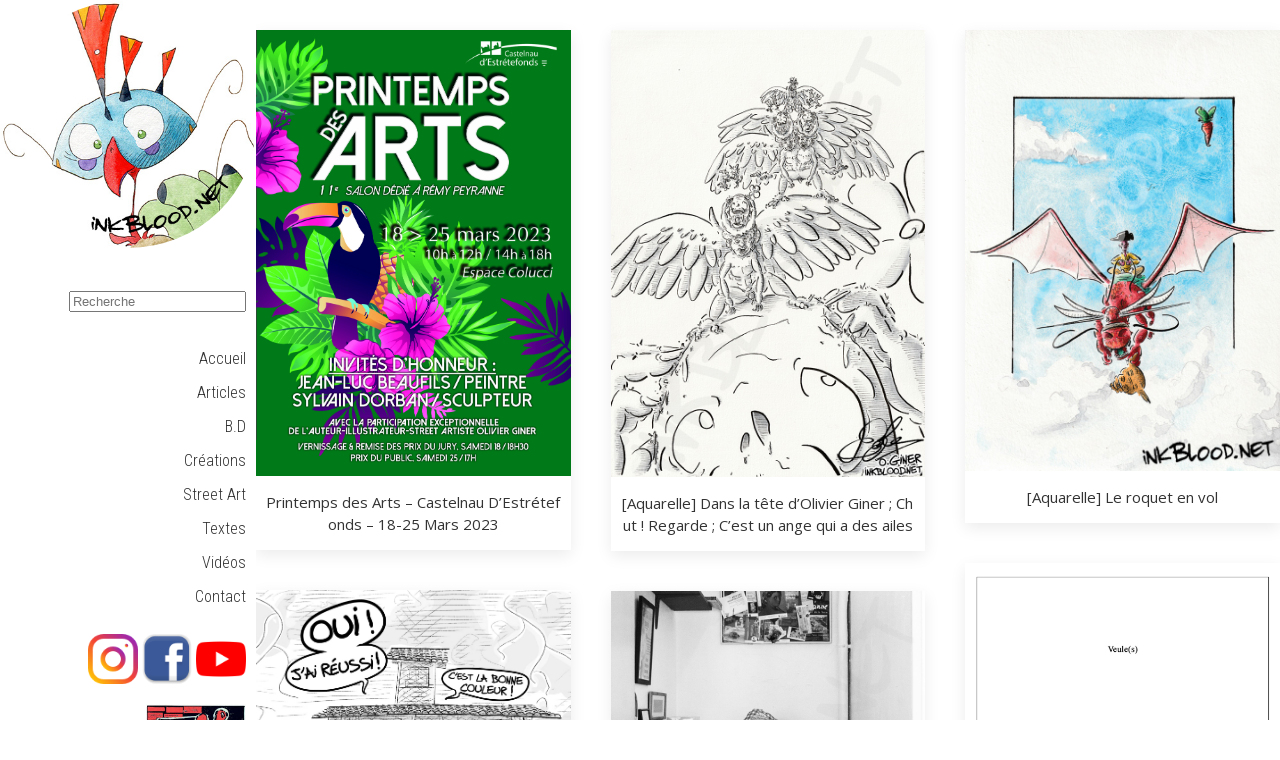

--- FILE ---
content_type: text/html; charset=UTF-8
request_url: http://www.inkblood.net/tag/en/
body_size: 9139
content:
<!DOCTYPE HTML>
<html lang="fr-FR">
<head>
<meta charset="UTF-8">
<meta name=viewport content="width=device-width, initial-scale=1">

<title>Archives des en - Inkblood | Olivier Giner</title>

<link rel="profile" href="http://gmpg.org/xfn/11">
<link rel="pingback" href="http://www.inkblood.net/xmlrpc.php">
<link href="//maxcdn.bootstrapcdn.com/font-awesome/4.2.0/css/font-awesome.min.css" rel="stylesheet">

<meta name='robots' content='max-image-preview:large' />
<meta property="og:title" content="Inkblood | Olivier Giner"/>
<meta property="og:description" content="Le site Où C&#039;est la fête !"/>
<meta property="og:image" content="http://www.inkblood.net/wp-content/uploads/2023/01/AFFICHE-printemps-des-arts-castelnau-d-estretefonds-2023-peyranne-beaufils-dorban-olivier-giner-scaled.jpg"/>
<meta property="og:image:width" content="1806"/>
<meta property="og:image:height" content="2560"/>
<meta property="og:image:type" content="image/jpeg"/>
<meta property="og:type" content="article"/>
<meta property="og:article:published_time" content="2023-01-07 01:23:00"/>
<meta property="og:article:modified_time" content="2023-03-30 09:06:59"/>
<meta property="og:article:tag" content="!"/>
<meta property="og:article:tag" content="2023"/>
<meta property="og:article:tag" content="arts"/>
<meta property="og:article:tag" content="au"/>
<meta property="og:article:tag" content="avec"/>
<meta property="og:article:tag" content="Beaufils"/>
<meta property="og:article:tag" content="c&#039;est"/>
<meta property="og:article:tag" content="castelnau"/>
<meta property="og:article:tag" content="d"/>
<meta property="og:article:tag" content="d&#039;Estrétefonds"/>
<meta property="og:article:tag" content="d&#039;être"/>
<meta property="og:article:tag" content="de"/>
<meta property="og:article:tag" content="des"/>
<meta property="og:article:tag" content="en"/>
<meta property="og:article:tag" content="estretefonds"/>
<meta property="og:article:tag" content="fait"/>
<meta property="og:article:tag" content="giner"/>
<meta property="og:article:tag" content="grand"/>
<meta property="og:article:tag" content="honneur"/>
<meta property="og:article:tag" content="invité"/>
<meta property="og:article:tag" content="Jean-Luc"/>
<meta property="og:article:tag" content="l&#039;équipe"/>
<meta property="og:article:tag" content="la"/>
<meta property="og:article:tag" content="m&#039;a"/>
<meta property="og:article:tag" content="mairie"/>
<meta property="og:article:tag" content="me"/>
<meta property="og:article:tag" content="MERCI"/>
<meta property="og:article:tag" content="olivier"/>
<meta property="og:article:tag" content="printemps"/>
<meta property="og:article:tag" content="proposant"/>
<meta property="og:article:tag" content="que"/>
<meta property="og:article:tag" content="un"/>
<meta name="twitter:card" content="summary">
<meta name="twitter:title" content="Inkblood | Olivier Giner"/>
<meta name="twitter:description" content="Le site Où C&#039;est la fête !"/>
<meta name="twitter:image" content="http://www.inkblood.net/wp-content/uploads/2023/01/AFFICHE-printemps-des-arts-castelnau-d-estretefonds-2023-peyranne-beaufils-dorban-olivier-giner-scaled.jpg"/>

	<!-- This site is optimized with the Yoast SEO plugin v15.5 - https://yoast.com/wordpress/plugins/seo/ -->
	<meta name="robots" content="index, follow, max-snippet:-1, max-image-preview:large, max-video-preview:-1" />
	<link rel="canonical" href="https://www.inkblood.net/tag/en/" />
	<meta property="og:url" content="https://www.inkblood.net/tag/en/" />
	<meta property="og:site_name" content="Inkblood | Olivier Giner" />
	<script type="application/ld+json" class="yoast-schema-graph">{"@context":"https://schema.org","@graph":[{"@type":"WebSite","@id":"http://www.inkblood.net/#website","url":"http://www.inkblood.net/","name":"Inkblood | Olivier Giner","description":"Le site O\u00f9 C&#039;est la f\u00eate !","potentialAction":[{"@type":"SearchAction","target":"http://www.inkblood.net/?s={search_term_string}","query-input":"required name=search_term_string"}],"inLanguage":"fr-FR"},{"@type":"CollectionPage","@id":"https://www.inkblood.net/tag/en/#webpage","url":"https://www.inkblood.net/tag/en/","name":"Archives des en - Inkblood | Olivier Giner","isPartOf":{"@id":"http://www.inkblood.net/#website"},"inLanguage":"fr-FR","potentialAction":[{"@type":"ReadAction","target":["https://www.inkblood.net/tag/en/"]}]}]}</script>
	<!-- / Yoast SEO plugin. -->


<link rel='dns-prefetch' href='//cdnjs.cloudflare.com' />
<link rel='dns-prefetch' href='//fonts.googleapis.com' />
<link rel="alternate" type="application/rss+xml" title="Inkblood | Olivier Giner &raquo; Flux" href="http://www.inkblood.net/feed/" />
<link rel="alternate" type="application/rss+xml" title="Inkblood | Olivier Giner &raquo; Flux des commentaires" href="http://www.inkblood.net/comments/feed/" />
<link rel="alternate" type="application/rss+xml" title="Inkblood | Olivier Giner &raquo; Flux de l’étiquette en" href="http://www.inkblood.net/tag/en/feed/" />
<script type="text/javascript">
/* <![CDATA[ */
window._wpemojiSettings = {"baseUrl":"https:\/\/s.w.org\/images\/core\/emoji\/15.0.3\/72x72\/","ext":".png","svgUrl":"https:\/\/s.w.org\/images\/core\/emoji\/15.0.3\/svg\/","svgExt":".svg","source":{"concatemoji":"http:\/\/www.inkblood.net\/wp-includes\/js\/wp-emoji-release.min.js?ver=6.5.7"}};
/*! This file is auto-generated */
!function(i,n){var o,s,e;function c(e){try{var t={supportTests:e,timestamp:(new Date).valueOf()};sessionStorage.setItem(o,JSON.stringify(t))}catch(e){}}function p(e,t,n){e.clearRect(0,0,e.canvas.width,e.canvas.height),e.fillText(t,0,0);var t=new Uint32Array(e.getImageData(0,0,e.canvas.width,e.canvas.height).data),r=(e.clearRect(0,0,e.canvas.width,e.canvas.height),e.fillText(n,0,0),new Uint32Array(e.getImageData(0,0,e.canvas.width,e.canvas.height).data));return t.every(function(e,t){return e===r[t]})}function u(e,t,n){switch(t){case"flag":return n(e,"\ud83c\udff3\ufe0f\u200d\u26a7\ufe0f","\ud83c\udff3\ufe0f\u200b\u26a7\ufe0f")?!1:!n(e,"\ud83c\uddfa\ud83c\uddf3","\ud83c\uddfa\u200b\ud83c\uddf3")&&!n(e,"\ud83c\udff4\udb40\udc67\udb40\udc62\udb40\udc65\udb40\udc6e\udb40\udc67\udb40\udc7f","\ud83c\udff4\u200b\udb40\udc67\u200b\udb40\udc62\u200b\udb40\udc65\u200b\udb40\udc6e\u200b\udb40\udc67\u200b\udb40\udc7f");case"emoji":return!n(e,"\ud83d\udc26\u200d\u2b1b","\ud83d\udc26\u200b\u2b1b")}return!1}function f(e,t,n){var r="undefined"!=typeof WorkerGlobalScope&&self instanceof WorkerGlobalScope?new OffscreenCanvas(300,150):i.createElement("canvas"),a=r.getContext("2d",{willReadFrequently:!0}),o=(a.textBaseline="top",a.font="600 32px Arial",{});return e.forEach(function(e){o[e]=t(a,e,n)}),o}function t(e){var t=i.createElement("script");t.src=e,t.defer=!0,i.head.appendChild(t)}"undefined"!=typeof Promise&&(o="wpEmojiSettingsSupports",s=["flag","emoji"],n.supports={everything:!0,everythingExceptFlag:!0},e=new Promise(function(e){i.addEventListener("DOMContentLoaded",e,{once:!0})}),new Promise(function(t){var n=function(){try{var e=JSON.parse(sessionStorage.getItem(o));if("object"==typeof e&&"number"==typeof e.timestamp&&(new Date).valueOf()<e.timestamp+604800&&"object"==typeof e.supportTests)return e.supportTests}catch(e){}return null}();if(!n){if("undefined"!=typeof Worker&&"undefined"!=typeof OffscreenCanvas&&"undefined"!=typeof URL&&URL.createObjectURL&&"undefined"!=typeof Blob)try{var e="postMessage("+f.toString()+"("+[JSON.stringify(s),u.toString(),p.toString()].join(",")+"));",r=new Blob([e],{type:"text/javascript"}),a=new Worker(URL.createObjectURL(r),{name:"wpTestEmojiSupports"});return void(a.onmessage=function(e){c(n=e.data),a.terminate(),t(n)})}catch(e){}c(n=f(s,u,p))}t(n)}).then(function(e){for(var t in e)n.supports[t]=e[t],n.supports.everything=n.supports.everything&&n.supports[t],"flag"!==t&&(n.supports.everythingExceptFlag=n.supports.everythingExceptFlag&&n.supports[t]);n.supports.everythingExceptFlag=n.supports.everythingExceptFlag&&!n.supports.flag,n.DOMReady=!1,n.readyCallback=function(){n.DOMReady=!0}}).then(function(){return e}).then(function(){var e;n.supports.everything||(n.readyCallback(),(e=n.source||{}).concatemoji?t(e.concatemoji):e.wpemoji&&e.twemoji&&(t(e.twemoji),t(e.wpemoji)))}))}((window,document),window._wpemojiSettings);
/* ]]> */
</script>
<link rel='stylesheet' id='stylesheet-group-css' href='http://www.inkblood.net/wp-content/plugins/bwp-minify/min/?f=wp-content/plugins/contact-bank/assets/css/stylesheet.css,wp-content/plugins/contact-bank/assets/css/system-message.css,wp-content/plugins/menu-icons/css/extra.min.css,wp-includes/css/dist/block-library/style.min.css,wp-content/plugins/woocommerce/packages/woocommerce-blocks/build/style.css,wp-content/plugins/foobox-image-lightbox/free/css/foobox.free.min.css,wp-content/plugins/menu-image/includes/css/menu-image.css,wp-content/plugins/responsive-lightbox/assets/fancybox/jquery.fancybox.min.css,wp-content/plugins/statebuilt-facebook-page-like-popup/assets/sbfp.css,wp-content/plugins/woocommerce/assets/css/woocommerce-layout.css' type='text/css' media='all' />
<link rel='stylesheet' id='dashicons-css' href='http://www.inkblood.net/wp-includes/css/dashicons.min.css?ver=6.5.7' type='text/css' media='all' />
<link rel='stylesheet' id='woocommerce-smallscreen-group-css' href='http://www.inkblood.net/wp-content/plugins/bwp-minify/min/?f=wp-content/plugins/woocommerce/assets/css/woocommerce-smallscreen.css' type='text/css' media='only screen and (max-width: 768px)' />
<link rel='stylesheet' id='woocommerce-general-group-css' href='http://www.inkblood.net/wp-content/plugins/bwp-minify/min/?f=wp-content/plugins/woocommerce/assets/css/woocommerce.css,wp-content/themes/inkblood/style.css,wp-content/plugins/recent-posts-widget-with-thumbnails/public.css,wp-content/plugins/newsletter/style.css' type='text/css' media='all' />
<link rel='stylesheet' id='uk-style-css' href='https://cdnjs.cloudflare.com/ajax/libs/uikit/3.2.0/css/uikit.min.css?ver=6.5.7' type='text/css' media='all' />
<link rel='stylesheet' id='inkblood-fonts-css' href='https://fonts.googleapis.com/css?family=Roboto+Condensed%3A300%7COpen+Sans%3A300%2C400%2C700&#038;subset=latin%2Clatin-ext&#038;ver=6.5.7' type='text/css' media='all' />
<script type="text/javascript" src="http://www.inkblood.net/wp-includes/js/jquery/jquery.min.js?ver=3.7.1" id="jquery-core-js"></script>
<script type="text/javascript" src="http://www.inkblood.net/wp-includes/js/jquery/jquery-migrate.min.js?ver=3.4.1" id="jquery-migrate-js"></script>
<script type='text/javascript' src='http://www.inkblood.net/wp-content/plugins/bwp-minify/min/?f=wp-content/plugins/contact-bank/assets/js/jquery.Tooltip.js,wp-content/plugins/contact-bank/assets/js/jquery.validate.min.js,wp-content/plugins/responsive-lightbox/assets/fancybox/jquery.fancybox.min.js,wp-includes/js/underscore.min.js,wp-content/plugins/responsive-lightbox/assets/infinitescroll/infinite-scroll.pkgd.min.js,wp-content/plugins/responsive-lightbox/js/front.js,wp-content/plugins/foobox-image-lightbox/free/js/foobox.free.min.js'></script>
<link rel="https://api.w.org/" href="http://www.inkblood.net/wp-json/" /><link rel="alternate" type="application/json" href="http://www.inkblood.net/wp-json/wp/v2/tags/530" /><link rel="EditURI" type="application/rsd+xml" title="RSD" href="http://www.inkblood.net/xmlrpc.php?rsd" />
<meta name="google-site-verification" content="QKIdncx6Ru6g9sQPURYVBI8TZ35OaLLVDjo-YM4ZIBA" /><meta name="google-site-verification" content="yo8INWrxG9grllAix6omxlVp_vWtQUC-ZI95AdzaTNg" />	<noscript><style>.woocommerce-product-gallery{ opacity: 1 !important; }</style></noscript>
	<link rel="icon" href="http://www.inkblood.net/wp-content/uploads/2017/07/inkblood-36x36.png" sizes="32x32" />
<link rel="icon" href="http://www.inkblood.net/wp-content/uploads/2017/07/inkblood.png" sizes="192x192" />
<link rel="apple-touch-icon" href="http://www.inkblood.net/wp-content/uploads/2017/07/inkblood.png" />
<meta name="msapplication-TileImage" content="http://www.inkblood.net/wp-content/uploads/2017/07/inkblood.png" />
<!-- BEGIN GADWP v5.1.1.3 Universal Analytics - https://deconf.com/google-analytics-dashboard-wordpress/ -->
<script>
(function(i,s,o,g,r,a,m){i['GoogleAnalyticsObject']=r;i[r]=i[r]||function(){
	(i[r].q=i[r].q||[]).push(arguments)},i[r].l=1*new Date();a=s.createElement(o),
	m=s.getElementsByTagName(o)[0];a.async=1;a.src=g;m.parentNode.insertBefore(a,m)
})(window,document,'script','https://www.google-analytics.com/analytics.js','ga');
  ga('create', 'UA-59841087-1', 'auto');
  ga('require', 'displayfeatures');
  ga('send', 'pageview');
</script>
<!-- END GADWP Universal Analytics -->
<meta data-pso-pv="1.2.1" data-pso-pt="archive" data-pso-th="a097477371ddf8b1ba1daff6f06aedfa">


<script async src="//pagead2.googlesyndication.com/pagead/js/adsbygoogle.js"></script>
<script>
  (adsbygoogle = window.adsbygoogle || []).push({
    google_ad_client: "ca-pub-5057421021765661",
    enable_page_level_ads: true
  });
</script>

</head>

<body class="archive tag tag-en tag-530 theme-inkblood woocommerce-no-js">    

<div id="global">
	
<div id="menu" uk-offcanvas>
        <div class="uk-offcanvas-bar">
            <button class="uk-offcanvas-close" type="button" uk-close></button>
            <div class="menu-menu-2-container"><ul id="menu-menu-2" class="uk-nav uk-text-right uk-nav-offcanvas"><li id="menu-item-8523" class="menu-item menu-item-type-custom menu-item-object-custom menu-item-8523"><a href="/">Accueil</a></li>
<li id="menu-item-3263" class="menu-item menu-item-type-taxonomy menu-item-object-category menu-item-3263"><a href="http://www.inkblood.net/category/articles/">Articles</a></li>
<li id="menu-item-3262" class="menu-item menu-item-type-taxonomy menu-item-object-category menu-item-3262"><a href="http://www.inkblood.net/category/b-d/">B.D</a></li>
<li id="menu-item-3260" class="menu-item menu-item-type-taxonomy menu-item-object-category menu-item-3260"><a href="http://www.inkblood.net/category/creations/">Créations</a></li>
<li id="menu-item-8544" class="menu-item menu-item-type-taxonomy menu-item-object-category menu-item-8544"><a href="http://www.inkblood.net/category/street-art/">Street Art</a></li>
<li id="menu-item-3261" class="menu-item menu-item-type-taxonomy menu-item-object-category menu-item-3261"><a href="http://www.inkblood.net/category/textes/">Textes</a></li>
<li id="menu-item-3264" class="menu-item menu-item-type-taxonomy menu-item-object-category menu-item-3264"><a href="http://www.inkblood.net/category/videos/">Vidéos</a></li>
<li id="menu-item-3265" class="menu-item menu-item-type-post_type menu-item-object-page menu-item-3265"><a href="http://www.inkblood.net/contact/">Contact</a></li>
<li id="menu-item-3267" class="menu-item menu-item-type-custom menu-item-object-custom menu-item-3267"><a href="https://fr-fr.facebook.com/pages/InkBloodnet/183849021647710">Page Facebook</a></li>
<li id="menu-item-8524" class="menu-item menu-item-type-custom menu-item-object-custom menu-item-8524"><a href="https://instagram.com/inkblood.net_">Page Instagram</a></li>
</ul></div>
	</div>
</div>

<div class="uk-grid uk-grid-collapse">
	<header class="uk-width-1-5@l">
		<div>
			<a href="/"><img src="/wp-content/uploads/2018/01/Inkblood-logo-2.jpg" alt="Inkblood.net" class="uk-border-circle logo"></a>
		</div>
		<div class="uk-float-right uk-hidden@l uk-margin-right uk-margin-top uk-margin-bottom uk-margin-left uk-text-large">
			<button uk-toggle="target: #menu" type="button">Menu</button>
		</div>
		<div class="uk-hidden@l"><form role="search" method="get" class="uk-form uk-text-right search-form" action="http://www.inkblood.net/">
		<input type="search" class="search-field"
		placeholder="Recherche"
		value="" name="s"
		title="Rechercher :" />
		<!--<button type="submit" class="uk-button search-submit"><i class="fa fa-search"></i></button>-->
</form>
</div>
		<div class="uk-visible@l" style="padding: 10px;" data-uk-sticky>
			<form role="search" method="get" class="uk-form uk-text-right search-form" action="http://www.inkblood.net/">
		<input type="search" class="search-field"
		placeholder="Recherche"
		value="" name="s"
		title="Rechercher :" />
		<!--<button type="submit" class="uk-button search-submit"><i class="fa fa-search"></i></button>-->
</form>
			<div class="menu-menu-1-container"><ul id="primary-menu" class="uk-nav uk-text-right menu-inkblood uk-visible-large"><li id="menu-item-8522" class="menu-item menu-item-type-custom menu-item-object-custom menu-item-8522 uk-animation-hover uk-animation-fade"><a href="/">Accueil</a></li>
<li id="menu-item-707" class="menu-item menu-item-type-taxonomy menu-item-object-category menu-item-707 uk-animation-hover uk-animation-fade"><a href="http://www.inkblood.net/category/articles/">Articles</a></li>
<li id="menu-item-706" class="menu-item menu-item-type-taxonomy menu-item-object-category menu-item-706 uk-animation-hover uk-animation-fade"><a href="http://www.inkblood.net/category/b-d/">B.D</a></li>
<li id="menu-item-705" class="menu-item menu-item-type-taxonomy menu-item-object-category menu-item-705 uk-animation-hover uk-animation-fade"><a href="http://www.inkblood.net/category/creations/">Créations</a></li>
<li id="menu-item-6471" class="menu-item menu-item-type-taxonomy menu-item-object-category menu-item-6471 uk-animation-hover uk-animation-fade"><a href="http://www.inkblood.net/category/street-art/">Street Art</a></li>
<li id="menu-item-709" class="menu-item menu-item-type-taxonomy menu-item-object-category menu-item-709 uk-animation-hover uk-animation-fade"><a href="http://www.inkblood.net/category/textes/">Textes</a></li>
<li id="menu-item-708" class="menu-item menu-item-type-taxonomy menu-item-object-category menu-item-708 uk-animation-hover uk-animation-fade"><a href="http://www.inkblood.net/category/videos/">Vidéos</a></li>
<li id="menu-item-2118" class="menu-item menu-item-type-post_type menu-item-object-page menu-item-2118 uk-animation-hover uk-animation-fade"><a href="http://www.inkblood.net/contact/">Contact</a></li>
</ul></div>				<div id="secondary" class="sidebar-container" role="complementary">
		<div class="widget-area">
					</div><!-- .widget-area -->
	</div><!-- #secondary -->
			
			<div class="uk-margin uk-text-right">
			<a href="https://instagram.com/inkblood.net_" target="_blank" rel="nofollow"><img src="//img.inkblood.net/instagram-icon.png" alt="Instagram Inkblood" class="sn-icon"></a>
			<a href="https://fr-fr.facebook.com/pages/InkBloodnet/183849021647710" target="_blank" rel="nofollow"><img src="//img.inkblood.net/facebook-icon.png" alt="Page Facebook Inkblood" class="sn-icon"></a>
			<a href="https://www.youtube.com/@InkBloOd/videos" target="_blank" rel="nofollow"><img src="//img.inkblood.net/youtube-icon.png" alt="Youtube Inkblood" class="sn-icon"></a>
			</div>
			<div class="uk-margin uk-text-right"><a href="https://la-garonne-expose.com" rel="nofollow"><img src="https://img.inkblood.net/lge_.jpg" alt="La Garonne Expose" width="100" height="100"></a></div>
			<!--
			<div class="uk-margin uk-text-right"><a href="https://apanet.fr/" rel="nofollow"><img src="https://img.inkblood.net/mosaique_.jpg" alt="Apanet"></a></div>
			<a href="https://la-garonne-expose.com" rel="nofollow">
			<div class="lge-menu">
				<img src="https://img.inkblood.net/lge.png" alt="La Garonne Expose">
				<p class="uk-text-bold">La Garonne Expose</p>
				Retrouvez-moi<br>
				Tous les dimanches<br>
				<i class="fa fa-map-marker"></i> Place de la Daurade, Toulouse
				<p class="more"><span>En savoir plus</span></p>
			</div></a>-->
		</div>
	</header>
	<main class="uk-width-4-5@l">
									<!--<div class="spinner" style="position:relative;height:100vh;"><img src="//img.inkblood.net/spinner.gif" style="position:absolute;bottom:50%;left:50%;"></div>-->
				<div uk-grid="masonry: pack" class="uk-child-width-1-3">
									
<div class="grid">
  
				<div class="uk-card uk-card-default uk-flex uk-flex-center uk-flex-middle grid-item articles homepage">
			<a href="http://www.inkblood.net/exposition-printemps-des-arts-castelnau-destretefonds-2023-olivier-giner/" rel="bookmark">
				<!--<figure class="uk-overlay uk-overlay-hover">-->
					<img width="1806" height="2560" src="http://www.inkblood.net/wp-content/uploads/2023/01/AFFICHE-printemps-des-arts-castelnau-d-estretefonds-2023-peyranne-beaufils-dorban-olivier-giner-scaled.jpg" class="uk-overlay-scale wp-post-image" alt="" decoding="async" fetchpriority="high" srcset="http://www.inkblood.net/wp-content/uploads/2023/01/AFFICHE-printemps-des-arts-castelnau-d-estretefonds-2023-peyranne-beaufils-dorban-olivier-giner-scaled.jpg 1806w, http://www.inkblood.net/wp-content/uploads/2023/01/AFFICHE-printemps-des-arts-castelnau-d-estretefonds-2023-peyranne-beaufils-dorban-olivier-giner-212x300.jpg 212w, http://www.inkblood.net/wp-content/uploads/2023/01/AFFICHE-printemps-des-arts-castelnau-d-estretefonds-2023-peyranne-beaufils-dorban-olivier-giner-723x1024.jpg 723w, http://www.inkblood.net/wp-content/uploads/2023/01/AFFICHE-printemps-des-arts-castelnau-d-estretefonds-2023-peyranne-beaufils-dorban-olivier-giner-768x1088.jpg 768w, http://www.inkblood.net/wp-content/uploads/2023/01/AFFICHE-printemps-des-arts-castelnau-d-estretefonds-2023-peyranne-beaufils-dorban-olivier-giner-1084x1536.jpg 1084w" sizes="(max-width: 1806px) 100vw, 1806px" />					<!-- <figcaption class="uk-overlay-panel uk-overlay-background uk-overlay-fade uk-flex uk-flex-center uk-flex-middle uk-text-center">Printemps des Arts &#8211; Castelnau D&rsquo;Estrétefonds &#8211; 18-25 Mars 2023</figcaption> 
				</figure>-->
				<div class="title uk-text-center">Printemps des Arts &#8211; Castelnau D&rsquo;Estrétefonds &#8211; 18-25 Mars 2023</div>
			</a>
		</div>
		</div>
									
<div class="grid">
  
				<div class="uk-card uk-card-default uk-flex uk-flex-center uk-flex-middle grid-item creations homepage">
			<a href="http://www.inkblood.net/aquarelle-peinture-dans-la-tete-d-olivier-giner-chut-regarde-c-est-cest-un-ange-qui-a-des-ailes-illustration-plume-noir-blanc-dessin-a3-mise-en-abyme/" rel="bookmark">
				<!--<figure class="uk-overlay uk-overlay-hover">-->
					<img width="704" height="1000" src="http://www.inkblood.net/wp-content/uploads/2022/04/peinture-aquarelle-Dans-la-tete-de-Olivier-Giner-illustration-schizophrenie-bipolaire-borderline-ange-ailes-dessin.jpg" class="uk-overlay-scale wp-post-image" alt="" decoding="async" srcset="http://www.inkblood.net/wp-content/uploads/2022/04/peinture-aquarelle-Dans-la-tete-de-Olivier-Giner-illustration-schizophrenie-bipolaire-borderline-ange-ailes-dessin.jpg 704w, http://www.inkblood.net/wp-content/uploads/2022/04/peinture-aquarelle-Dans-la-tete-de-Olivier-Giner-illustration-schizophrenie-bipolaire-borderline-ange-ailes-dessin-211x300.jpg 211w, http://www.inkblood.net/wp-content/uploads/2022/04/peinture-aquarelle-Dans-la-tete-de-Olivier-Giner-illustration-schizophrenie-bipolaire-borderline-ange-ailes-dessin-21x30.jpg 21w, http://www.inkblood.net/wp-content/uploads/2022/04/peinture-aquarelle-Dans-la-tete-de-Olivier-Giner-illustration-schizophrenie-bipolaire-borderline-ange-ailes-dessin-17x24.jpg 17w, http://www.inkblood.net/wp-content/uploads/2022/04/peinture-aquarelle-Dans-la-tete-de-Olivier-Giner-illustration-schizophrenie-bipolaire-borderline-ange-ailes-dessin-25x36.jpg 25w, http://www.inkblood.net/wp-content/uploads/2022/04/peinture-aquarelle-Dans-la-tete-de-Olivier-Giner-illustration-schizophrenie-bipolaire-borderline-ange-ailes-dessin-34x48.jpg 34w, http://www.inkblood.net/wp-content/uploads/2022/04/peinture-aquarelle-Dans-la-tete-de-Olivier-Giner-illustration-schizophrenie-bipolaire-borderline-ange-ailes-dessin-600x852.jpg 600w" sizes="(max-width: 704px) 100vw, 704px" />					<!-- <figcaption class="uk-overlay-panel uk-overlay-background uk-overlay-fade uk-flex uk-flex-center uk-flex-middle uk-text-center">[Aquarelle] Dans la tête d&rsquo;Olivier Giner ; Chut ! Regarde ; C&rsquo;est un ange qui a des ailes</figcaption> 
				</figure>-->
				<div class="title uk-text-center">[Aquarelle] Dans la tête d&rsquo;Olivier Giner ; Chut ! Regarde ; C&rsquo;est un ange qui a des ailes</div>
			</a>
		</div>
		</div>
									
<div class="grid">
  
				<div class="uk-card uk-card-default uk-flex uk-flex-center uk-flex-middle grid-item creations homepage">
			<a href="http://www.inkblood.net/peinture-aquarelle-le-roquet-en-vol-carotte-inkblood/" rel="bookmark">
				<!--<figure class="uk-overlay uk-overlay-hover">-->
					<img width="642" height="900" src="http://www.inkblood.net/wp-content/uploads/2021/04/peinture-aquarelle-le-roquet-en-vol-carotte-inkblood.jpg" class="uk-overlay-scale wp-post-image" alt="" decoding="async" srcset="http://www.inkblood.net/wp-content/uploads/2021/04/peinture-aquarelle-le-roquet-en-vol-carotte-inkblood.jpg 642w, http://www.inkblood.net/wp-content/uploads/2021/04/peinture-aquarelle-le-roquet-en-vol-carotte-inkblood-214x300.jpg 214w, http://www.inkblood.net/wp-content/uploads/2021/04/peinture-aquarelle-le-roquet-en-vol-carotte-inkblood-21x30.jpg 21w, http://www.inkblood.net/wp-content/uploads/2021/04/peinture-aquarelle-le-roquet-en-vol-carotte-inkblood-17x24.jpg 17w, http://www.inkblood.net/wp-content/uploads/2021/04/peinture-aquarelle-le-roquet-en-vol-carotte-inkblood-26x36.jpg 26w, http://www.inkblood.net/wp-content/uploads/2021/04/peinture-aquarelle-le-roquet-en-vol-carotte-inkblood-34x48.jpg 34w, http://www.inkblood.net/wp-content/uploads/2021/04/peinture-aquarelle-le-roquet-en-vol-carotte-inkblood-600x841.jpg 600w" sizes="(max-width: 642px) 100vw, 642px" />					<!-- <figcaption class="uk-overlay-panel uk-overlay-background uk-overlay-fade uk-flex uk-flex-center uk-flex-middle uk-text-center">[Aquarelle] Le roquet en vol</figcaption> 
				</figure>-->
				<div class="title uk-text-center">[Aquarelle] Le roquet en vol</div>
			</a>
		</div>
		</div>
									
<div class="grid">
  
				<div class="uk-card uk-card-default uk-flex uk-flex-center uk-flex-middle grid-item b-d homepage">
			<a href="http://www.inkblood.net/bd-gag-humour-noir-en-vie-elixir-de-vie-science-savant-inkblood-resurrection-bd-humour-gag-noir-cynique-bande-dessinee-inkblood-histoire-en-vie-science-elixir-vie-immortalite-resurrection-amour-chien/" rel="bookmark">
				<!--<figure class="uk-overlay uk-overlay-hover">-->
					<img width="1366" height="954" src="http://www.inkblood.net/wp-content/uploads/2021/03/bd-humour-gag-noir-cynique-bande-dessinee-inkblood-histoire-en-vie-science-elixir-vie-immortalite-resurrection-amour-chien-olivier-giner-gag32-.jpg" class="uk-overlay-scale wp-post-image" alt="" decoding="async" loading="lazy" srcset="http://www.inkblood.net/wp-content/uploads/2021/03/bd-humour-gag-noir-cynique-bande-dessinee-inkblood-histoire-en-vie-science-elixir-vie-immortalite-resurrection-amour-chien-olivier-giner-gag32-.jpg 1366w, http://www.inkblood.net/wp-content/uploads/2021/03/bd-humour-gag-noir-cynique-bande-dessinee-inkblood-histoire-en-vie-science-elixir-vie-immortalite-resurrection-amour-chien-olivier-giner-gag32--300x210.jpg 300w, http://www.inkblood.net/wp-content/uploads/2021/03/bd-humour-gag-noir-cynique-bande-dessinee-inkblood-histoire-en-vie-science-elixir-vie-immortalite-resurrection-amour-chien-olivier-giner-gag32--1024x715.jpg 1024w, http://www.inkblood.net/wp-content/uploads/2021/03/bd-humour-gag-noir-cynique-bande-dessinee-inkblood-histoire-en-vie-science-elixir-vie-immortalite-resurrection-amour-chien-olivier-giner-gag32--768x536.jpg 768w, http://www.inkblood.net/wp-content/uploads/2021/03/bd-humour-gag-noir-cynique-bande-dessinee-inkblood-histoire-en-vie-science-elixir-vie-immortalite-resurrection-amour-chien-olivier-giner-gag32--30x21.jpg 30w, http://www.inkblood.net/wp-content/uploads/2021/03/bd-humour-gag-noir-cynique-bande-dessinee-inkblood-histoire-en-vie-science-elixir-vie-immortalite-resurrection-amour-chien-olivier-giner-gag32--24x17.jpg 24w, http://www.inkblood.net/wp-content/uploads/2021/03/bd-humour-gag-noir-cynique-bande-dessinee-inkblood-histoire-en-vie-science-elixir-vie-immortalite-resurrection-amour-chien-olivier-giner-gag32--36x25.jpg 36w, http://www.inkblood.net/wp-content/uploads/2021/03/bd-humour-gag-noir-cynique-bande-dessinee-inkblood-histoire-en-vie-science-elixir-vie-immortalite-resurrection-amour-chien-olivier-giner-gag32--48x34.jpg 48w, http://www.inkblood.net/wp-content/uploads/2021/03/bd-humour-gag-noir-cynique-bande-dessinee-inkblood-histoire-en-vie-science-elixir-vie-immortalite-resurrection-amour-chien-olivier-giner-gag32--600x419.jpg 600w" sizes="(max-width: 1366px) 100vw, 1366px" />					<!-- <figcaption class="uk-overlay-panel uk-overlay-background uk-overlay-fade uk-flex uk-flex-center uk-flex-middle uk-text-center">[B.D] En vie</figcaption> 
				</figure>-->
				<div class="title uk-text-center">[B.D] En vie</div>
			</a>
		</div>
		</div>
									
<div class="grid">
  
				<div class="uk-card uk-card-default uk-flex uk-flex-center uk-flex-middle grid-item creations homepage">
			<a href="http://www.inkblood.net/photo-artiste-en-train-de-creer-la-classe-a-dallas-olivier-giner-autoportrait-quand-ca-poete-ca-pue/" rel="bookmark">
				<!--<figure class="uk-overlay uk-overlay-hover">-->
					<img width="814" height="1200" src="http://www.inkblood.net/wp-content/uploads/2021/03/artiste-en-train-de-creer-la-classe-a-dallas-olivier-giner-autoportrait-quand-ca-poete-ca-pue-3.jpg" class="uk-overlay-scale wp-post-image" alt="" decoding="async" loading="lazy" srcset="http://www.inkblood.net/wp-content/uploads/2021/03/artiste-en-train-de-creer-la-classe-a-dallas-olivier-giner-autoportrait-quand-ca-poete-ca-pue-3.jpg 814w, http://www.inkblood.net/wp-content/uploads/2021/03/artiste-en-train-de-creer-la-classe-a-dallas-olivier-giner-autoportrait-quand-ca-poete-ca-pue-3-204x300.jpg 204w, http://www.inkblood.net/wp-content/uploads/2021/03/artiste-en-train-de-creer-la-classe-a-dallas-olivier-giner-autoportrait-quand-ca-poete-ca-pue-3-695x1024.jpg 695w, http://www.inkblood.net/wp-content/uploads/2021/03/artiste-en-train-de-creer-la-classe-a-dallas-olivier-giner-autoportrait-quand-ca-poete-ca-pue-3-768x1132.jpg 768w, http://www.inkblood.net/wp-content/uploads/2021/03/artiste-en-train-de-creer-la-classe-a-dallas-olivier-giner-autoportrait-quand-ca-poete-ca-pue-3-20x30.jpg 20w, http://www.inkblood.net/wp-content/uploads/2021/03/artiste-en-train-de-creer-la-classe-a-dallas-olivier-giner-autoportrait-quand-ca-poete-ca-pue-3-16x24.jpg 16w, http://www.inkblood.net/wp-content/uploads/2021/03/artiste-en-train-de-creer-la-classe-a-dallas-olivier-giner-autoportrait-quand-ca-poete-ca-pue-3-24x36.jpg 24w, http://www.inkblood.net/wp-content/uploads/2021/03/artiste-en-train-de-creer-la-classe-a-dallas-olivier-giner-autoportrait-quand-ca-poete-ca-pue-3-33x48.jpg 33w, http://www.inkblood.net/wp-content/uploads/2021/03/artiste-en-train-de-creer-la-classe-a-dallas-olivier-giner-autoportrait-quand-ca-poete-ca-pue-3-600x885.jpg 600w" sizes="(max-width: 814px) 100vw, 814px" />					<!-- <figcaption class="uk-overlay-panel uk-overlay-background uk-overlay-fade uk-flex uk-flex-center uk-flex-middle uk-text-center">[Photo] Artiste en train de créer</figcaption> 
				</figure>-->
				<div class="title uk-text-center">[Photo] Artiste en train de créer</div>
			</a>
		</div>
		</div>
									
<div class="grid">
  
				<div class="uk-card uk-card-default uk-flex uk-flex-center uk-flex-middle grid-item homepage non-classe textes">
			<a href="http://www.inkblood.net/poeme-x2-veules-veule/" rel="bookmark">
				<!--<figure class="uk-overlay uk-overlay-hover">-->
					<img width="595" height="842" src="http://www.inkblood.net/wp-content/uploads/2021/03/poeme-poeme-inkblood-Veules-v2-masturbation.jpg" class="uk-overlay-scale wp-post-image" alt="" decoding="async" loading="lazy" srcset="http://www.inkblood.net/wp-content/uploads/2021/03/poeme-poeme-inkblood-Veules-v2-masturbation.jpg 595w, http://www.inkblood.net/wp-content/uploads/2021/03/poeme-poeme-inkblood-Veules-v2-masturbation-212x300.jpg 212w, http://www.inkblood.net/wp-content/uploads/2021/03/poeme-poeme-inkblood-Veules-v2-masturbation-21x30.jpg 21w, http://www.inkblood.net/wp-content/uploads/2021/03/poeme-poeme-inkblood-Veules-v2-masturbation-17x24.jpg 17w, http://www.inkblood.net/wp-content/uploads/2021/03/poeme-poeme-inkblood-Veules-v2-masturbation-25x36.jpg 25w, http://www.inkblood.net/wp-content/uploads/2021/03/poeme-poeme-inkblood-Veules-v2-masturbation-34x48.jpg 34w" sizes="(max-width: 595px) 100vw, 595px" />					<!-- <figcaption class="uk-overlay-panel uk-overlay-background uk-overlay-fade uk-flex uk-flex-center uk-flex-middle uk-text-center">[Poème] x2 : Veule(s) &#038; Veule</figcaption> 
				</figure>-->
				<div class="title uk-text-center">[Poème] x2 : Veule(s) &#038; Veule</div>
			</a>
		</div>
		</div>
									
<div class="grid">
  
				<div class="uk-card uk-card-default uk-flex uk-flex-center uk-flex-middle grid-item homepage textes">
			<a href="http://www.inkblood.net/lepee-je-lache-des-vents-dechaussant-les-dents-je-lache-des-vents-apeurant-les-enfants-je-fais-des-pets-qui-font-pleurer-je-fais-des-pets-qui-font-gerber-jemets-des-prouts-qui-vous/" rel="bookmark">
				<!--<figure class="uk-overlay uk-overlay-hover">-->
					<img width="595" height="842" src="http://www.inkblood.net/wp-content/uploads/2021/03/poeme-poeme-epee-les-pets-Lepee-flatulence-gaz-prout-vent-ballonement-inkblood.jpg" class="uk-overlay-scale wp-post-image" alt="" decoding="async" loading="lazy" srcset="http://www.inkblood.net/wp-content/uploads/2021/03/poeme-poeme-epee-les-pets-Lepee-flatulence-gaz-prout-vent-ballonement-inkblood.jpg 595w, http://www.inkblood.net/wp-content/uploads/2021/03/poeme-poeme-epee-les-pets-Lepee-flatulence-gaz-prout-vent-ballonement-inkblood-212x300.jpg 212w, http://www.inkblood.net/wp-content/uploads/2021/03/poeme-poeme-epee-les-pets-Lepee-flatulence-gaz-prout-vent-ballonement-inkblood-21x30.jpg 21w, http://www.inkblood.net/wp-content/uploads/2021/03/poeme-poeme-epee-les-pets-Lepee-flatulence-gaz-prout-vent-ballonement-inkblood-17x24.jpg 17w, http://www.inkblood.net/wp-content/uploads/2021/03/poeme-poeme-epee-les-pets-Lepee-flatulence-gaz-prout-vent-ballonement-inkblood-25x36.jpg 25w, http://www.inkblood.net/wp-content/uploads/2021/03/poeme-poeme-epee-les-pets-Lepee-flatulence-gaz-prout-vent-ballonement-inkblood-34x48.jpg 34w" sizes="(max-width: 595px) 100vw, 595px" />					<!-- <figcaption class="uk-overlay-panel uk-overlay-background uk-overlay-fade uk-flex uk-flex-center uk-flex-middle uk-text-center">[Poème] L&rsquo;épée</figcaption> 
				</figure>-->
				<div class="title uk-text-center">[Poème] L&rsquo;épée</div>
			</a>
		</div>
		</div>
									
<div class="grid">
  
				<div class="uk-card uk-card-default uk-flex uk-flex-center uk-flex-middle grid-item creations homepage">
			<a href="http://www.inkblood.net/encre-de-chine-serie-noire-la-descente/" rel="bookmark">
				<!--<figure class="uk-overlay uk-overlay-hover">-->
					<img width="581" height="800" src="http://www.inkblood.net/wp-content/uploads/2019/07/peinture-en-marche-chapeau-fleur-amour-noir-et-blanc-encre-de-chine-inkblood.jpg" class="uk-overlay-scale wp-post-image" alt="" decoding="async" loading="lazy" srcset="http://www.inkblood.net/wp-content/uploads/2019/07/peinture-en-marche-chapeau-fleur-amour-noir-et-blanc-encre-de-chine-inkblood.jpg 581w, http://www.inkblood.net/wp-content/uploads/2019/07/peinture-en-marche-chapeau-fleur-amour-noir-et-blanc-encre-de-chine-inkblood-218x300.jpg 218w, http://www.inkblood.net/wp-content/uploads/2019/07/peinture-en-marche-chapeau-fleur-amour-noir-et-blanc-encre-de-chine-inkblood-22x30.jpg 22w, http://www.inkblood.net/wp-content/uploads/2019/07/peinture-en-marche-chapeau-fleur-amour-noir-et-blanc-encre-de-chine-inkblood-17x24.jpg 17w, http://www.inkblood.net/wp-content/uploads/2019/07/peinture-en-marche-chapeau-fleur-amour-noir-et-blanc-encre-de-chine-inkblood-26x36.jpg 26w, http://www.inkblood.net/wp-content/uploads/2019/07/peinture-en-marche-chapeau-fleur-amour-noir-et-blanc-encre-de-chine-inkblood-35x48.jpg 35w" sizes="(max-width: 581px) 100vw, 581px" />					<!-- <figcaption class="uk-overlay-panel uk-overlay-background uk-overlay-fade uk-flex uk-flex-center uk-flex-middle uk-text-center">[Encre de chine] Série noire : La descente</figcaption> 
				</figure>-->
				<div class="title uk-text-center">[Encre de chine] Série noire : La descente</div>
			</a>
		</div>
		</div>
									
<div class="grid">
  
				<div class="uk-card uk-card-default uk-flex uk-flex-center uk-flex-middle grid-item homepage textes">
			<a href="http://www.inkblood.net/poeme-en-attendant-mon-tour-mon-doute-est-observe-jattaque-par-detour-ajoute-un-coup-destoc-par-labime-et-le-doute-la-foule-elle-est-biaise-une-simple-verite-et-tout-le-monde-disloque/" rel="bookmark">
				<!--<figure class="uk-overlay uk-overlay-hover">-->
					<img width="595" height="842" src="http://www.inkblood.net/wp-content/uploads/2021/03/poeme-inkblood-Verite.jpg" class="uk-overlay-scale wp-post-image" alt="" decoding="async" loading="lazy" srcset="http://www.inkblood.net/wp-content/uploads/2021/03/poeme-inkblood-Verite.jpg 595w, http://www.inkblood.net/wp-content/uploads/2021/03/poeme-inkblood-Verite-212x300.jpg 212w, http://www.inkblood.net/wp-content/uploads/2021/03/poeme-inkblood-Verite-21x30.jpg 21w, http://www.inkblood.net/wp-content/uploads/2021/03/poeme-inkblood-Verite-17x24.jpg 17w, http://www.inkblood.net/wp-content/uploads/2021/03/poeme-inkblood-Verite-25x36.jpg 25w, http://www.inkblood.net/wp-content/uploads/2021/03/poeme-inkblood-Verite-34x48.jpg 34w" sizes="(max-width: 595px) 100vw, 595px" />					<!-- <figcaption class="uk-overlay-panel uk-overlay-background uk-overlay-fade uk-flex uk-flex-center uk-flex-middle uk-text-center">[Poème] Vérité</figcaption> 
				</figure>-->
				<div class="title uk-text-center">[Poème] Vérité</div>
			</a>
		</div>
		</div>
									
<div class="grid">
  
				<div class="uk-card uk-card-default uk-flex uk-flex-center uk-flex-middle grid-item b-d homepage textes">
			<a href="http://www.inkblood.net/conte-le-chien-rouge/" rel="bookmark">
				<!--<figure class="uk-overlay uk-overlay-hover">-->
					<img width="500" height="710" src="http://www.inkblood.net/wp-content/uploads/2018/12/Le-chien-rouge-inkblood-p0-couverture.jpg" class="uk-overlay-scale wp-post-image" alt="" decoding="async" loading="lazy" srcset="http://www.inkblood.net/wp-content/uploads/2018/12/Le-chien-rouge-inkblood-p0-couverture.jpg 500w, http://www.inkblood.net/wp-content/uploads/2018/12/Le-chien-rouge-inkblood-p0-couverture-211x300.jpg 211w, http://www.inkblood.net/wp-content/uploads/2018/12/Le-chien-rouge-inkblood-p0-couverture-21x30.jpg 21w, http://www.inkblood.net/wp-content/uploads/2018/12/Le-chien-rouge-inkblood-p0-couverture-17x24.jpg 17w, http://www.inkblood.net/wp-content/uploads/2018/12/Le-chien-rouge-inkblood-p0-couverture-25x36.jpg 25w, http://www.inkblood.net/wp-content/uploads/2018/12/Le-chien-rouge-inkblood-p0-couverture-34x48.jpg 34w" sizes="(max-width: 500px) 100vw, 500px" />					<!-- <figcaption class="uk-overlay-panel uk-overlay-background uk-overlay-fade uk-flex uk-flex-center uk-flex-middle uk-text-center">[Conte] Le chien rouge</figcaption> 
				</figure>-->
				<div class="title uk-text-center">[Conte] Le chien rouge</div>
			</a>
		</div>
		</div>
								</div>
									</main>
</div>
<script src="https://cdnjs.cloudflare.com/ajax/libs/jquery/3.4.1/jquery.min.js" defer></script>
<script src="https://cdnjs.cloudflare.com/ajax/libs/uikit/3.2.0/js/uikit.min.js" defer></script>
<!--<script type="text/javascript" src="https://ajax.aspnetcdn.com/ajax/jQuery/jquery-2.0.2.js"></script>
<script src="https://unpkg.com/masonry-layout@4/dist/masonry.pkgd.min.js"></script>
<script src="https://npmcdn.com/imagesloaded@4.1/imagesloaded.pkgd.min.js"></script>
<script>
$(window).load(function(){
	var $container = $('.grid');
	$container.imagesLoaded( function() {
		$container.masonry({
		  itemSelector: '.grid-item',
		  columnWidth: 1,
		  gutter: 10,
		  fitWidth: true
		});
		$('.spinner').remove();
		$container.removeClass('uk-invisible');
	});
});
</script>

<div class="tnp tnp-subscription">
<form method="post" action="https://www.inkblood.net/?na=s">

<input type="hidden" name="nlang" value=""><div class="tnp-field tnp-field-email"><label for="tnp-1">Je m'abonne à la newsletter</label>
<input class="tnp-email" type="email" name="ne" id="tnp-1" value="" required><input class="tnp-submit" type="submit" value="S'abonner" >
</div>
</form>
</div>

-->

<div class="uk-text-right uk-margin" style="padding: 10px">
	<div><span class="uk-text-bold">©Inkblood 2026</span></div>
		
</div>
</div>
	<div id="fb-root"></div>
	<script>(function(d, s, id) {
		var js, fjs = d.getElementsByTagName(s)[0];

		if (d.getElementById(id)) return;
			js = d.createElement(s); js.id = id;
			js.src = "//connect.facebook.net/fr_FR/sdk.js#xfbml=1&version=v2.5&appId=417184695094507";
			fjs.parentNode.insertBefore(js, fjs);
		} (document, 'script', 'facebook-jssdk'));
	</script>
	
		<div class="state-fb-pop-up">
			<div class="state-fb-pop-up-close">
				<img src="http://www.inkblood.net/wp-content/plugins/statebuilt-facebook-page-like-popup/assets/images/popup-close-light.png" alt="Close">
			</div>
			<div class="state-fb-pop-up-wrap">					
	<div class="fb-page" data-href="https://www.facebook.com/InkBloodnet-183849021647710" data-width="318" data-small-header="false" data-adapt-container-width="true" data-hide-cover="false" data-show-facepile="true" data-show-posts="false">
		<div class="fb-xfbml-parse-ignore">
			<blockquote cite="https://www.facebook.com/InkBloodnet-183849021647710">
				<a href="https://www.facebook.com/InkBloodnet-183849021647710">Inkblood</a>
			</blockquote>
		</div>
	</div>
</div>		</div>

	
	<script type="text/javascript">
		var c = document.body.className;
		c = c.replace(/woocommerce-no-js/, 'woocommerce-js');
		document.body.className = c;
	</script>
	<script type="text/javascript" id="sbfp_script-js-extra">
/* <![CDATA[ */
var sbfp_script_data = {"countdown":"5","timeout":"10","fbpage":"InkBloodnet-183849021647710"};
/* ]]> */
</script>
<script type="text/javascript" id="wc-add-to-cart-js-extra">
/* <![CDATA[ */
var wc_add_to_cart_params = {"ajax_url":"\/wp-admin\/admin-ajax.php","wc_ajax_url":"\/?wc-ajax=%%endpoint%%","i18n_view_cart":"Voir le panier","cart_url":"http:\/\/www.inkblood.net\/cart\/","is_cart":"","cart_redirect_after_add":"no"};
/* ]]> */
</script>
<script type="text/javascript" id="woocommerce-js-extra">
/* <![CDATA[ */
var woocommerce_params = {"ajax_url":"\/wp-admin\/admin-ajax.php","wc_ajax_url":"\/?wc-ajax=%%endpoint%%"};
/* ]]> */
</script>
<script type="text/javascript" id="wc-cart-fragments-js-extra">
/* <![CDATA[ */
var wc_cart_fragments_params = {"ajax_url":"\/wp-admin\/admin-ajax.php","wc_ajax_url":"\/?wc-ajax=%%endpoint%%","cart_hash_key":"wc_cart_hash_9aaa2200432d97315b3c3da1767f60e5","fragment_name":"wc_fragments_9aaa2200432d97315b3c3da1767f60e5","request_timeout":"5000"};
/* ]]> */
</script>
<script type="text/javascript" id="zerospam-js-extra">
/* <![CDATA[ */
var zerospam = {"key":"!Et4B(imYOpD0z9T4i#TOshZi)6Fl*iijihNEJmEl4I%!(dLmDWOK9&yU^zvUv^w"};
/* ]]> */
</script>
<script type='text/javascript' src='http://www.inkblood.net/wp-content/plugins/bwp-minify/min/?f=wp-content/plugins/statebuilt-facebook-page-like-popup/assets/sbfp-script.js,wp-content/plugins/woocommerce/assets/js/jquery-blockui/jquery.blockUI.min.js,wp-content/plugins/woocommerce/assets/js/frontend/add-to-cart.min.js,wp-content/plugins/woocommerce/assets/js/js-cookie/js.cookie.min.js,wp-content/plugins/woocommerce/assets/js/frontend/woocommerce.min.js,wp-content/plugins/woocommerce/assets/js/frontend/cart-fragments.min.js,wp-content/plugins/zero-spam/js/zerospam.js,wp-content/plugins/bj-lazy-load/js/bj-lazy-load.min.js'></script>
</body>
</html>


--- FILE ---
content_type: text/html; charset=utf-8
request_url: https://www.google.com/recaptcha/api2/aframe
body_size: 266
content:
<!DOCTYPE HTML><html><head><meta http-equiv="content-type" content="text/html; charset=UTF-8"></head><body><script nonce="sMZr1rsCoOJYsw9Az0yyrw">/** Anti-fraud and anti-abuse applications only. See google.com/recaptcha */ try{var clients={'sodar':'https://pagead2.googlesyndication.com/pagead/sodar?'};window.addEventListener("message",function(a){try{if(a.source===window.parent){var b=JSON.parse(a.data);var c=clients[b['id']];if(c){var d=document.createElement('img');d.src=c+b['params']+'&rc='+(localStorage.getItem("rc::a")?sessionStorage.getItem("rc::b"):"");window.document.body.appendChild(d);sessionStorage.setItem("rc::e",parseInt(sessionStorage.getItem("rc::e")||0)+1);localStorage.setItem("rc::h",'1768877853435');}}}catch(b){}});window.parent.postMessage("_grecaptcha_ready", "*");}catch(b){}</script></body></html>